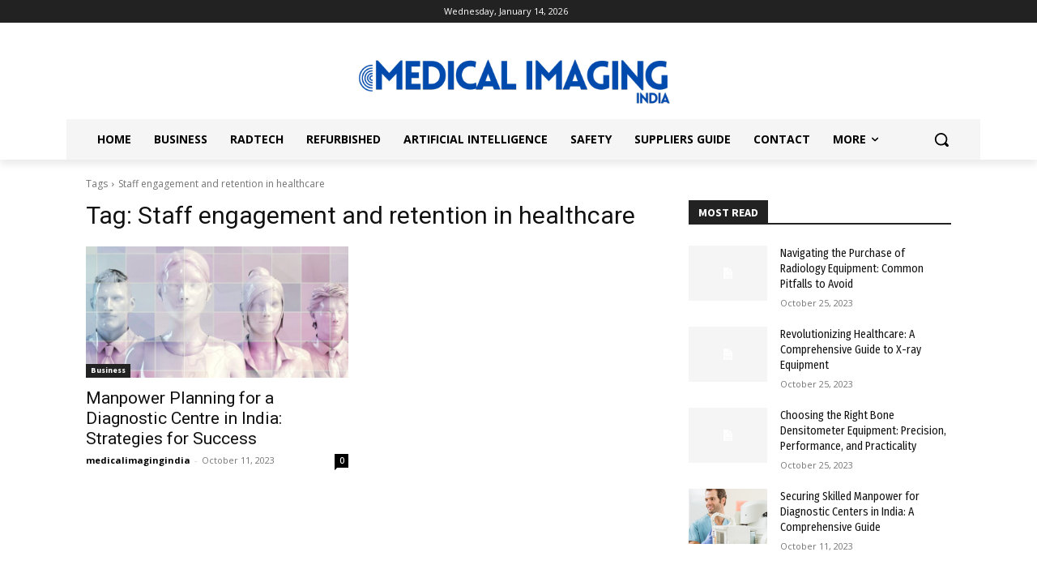

--- FILE ---
content_type: text/html; charset=utf-8
request_url: https://www.google.com/recaptcha/api2/aframe
body_size: 267
content:
<!DOCTYPE HTML><html><head><meta http-equiv="content-type" content="text/html; charset=UTF-8"></head><body><script nonce="auKaVBZUnDyGZWvmuysVSg">/** Anti-fraud and anti-abuse applications only. See google.com/recaptcha */ try{var clients={'sodar':'https://pagead2.googlesyndication.com/pagead/sodar?'};window.addEventListener("message",function(a){try{if(a.source===window.parent){var b=JSON.parse(a.data);var c=clients[b['id']];if(c){var d=document.createElement('img');d.src=c+b['params']+'&rc='+(localStorage.getItem("rc::a")?sessionStorage.getItem("rc::b"):"");window.document.body.appendChild(d);sessionStorage.setItem("rc::e",parseInt(sessionStorage.getItem("rc::e")||0)+1);localStorage.setItem("rc::h",'1768665441752');}}}catch(b){}});window.parent.postMessage("_grecaptcha_ready", "*");}catch(b){}</script></body></html>